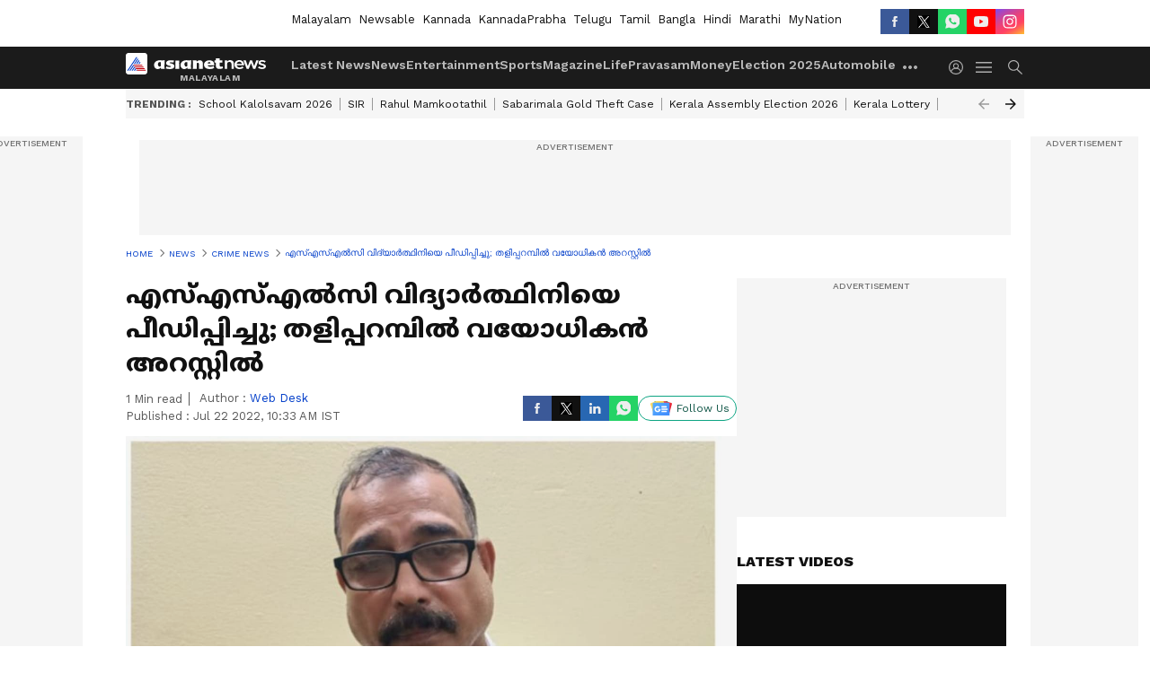

--- FILE ---
content_type: text/html; charset=utf-8
request_url: https://www.google.com/recaptcha/api2/aframe
body_size: 264
content:
<!DOCTYPE HTML><html><head><meta http-equiv="content-type" content="text/html; charset=UTF-8"></head><body><script nonce="aJD7bA-mHuZaDIdbZ3erag">/** Anti-fraud and anti-abuse applications only. See google.com/recaptcha */ try{var clients={'sodar':'https://pagead2.googlesyndication.com/pagead/sodar?'};window.addEventListener("message",function(a){try{if(a.source===window.parent){var b=JSON.parse(a.data);var c=clients[b['id']];if(c){var d=document.createElement('img');d.src=c+b['params']+'&rc='+(localStorage.getItem("rc::a")?sessionStorage.getItem("rc::b"):"");window.document.body.appendChild(d);sessionStorage.setItem("rc::e",parseInt(sessionStorage.getItem("rc::e")||0)+1);localStorage.setItem("rc::h",'1768670693899');}}}catch(b){}});window.parent.postMessage("_grecaptcha_ready", "*");}catch(b){}</script></body></html>

--- FILE ---
content_type: application/javascript; charset=utf-8
request_url: https://fundingchoicesmessages.google.com/f/AGSKWxVWbEKWZZh0CGs0bkO_Uwa9qsxrnhpfOdQyvjsBtKio_Ir51eLuoF9rsXCHumVRELxLgO-iwZDUeg5QuBfXj-_7TsTJagG5Gl4qGa5hqu9F1tq_qztwN-uiLoY1g5aO-9rVJZPijNFuzH10m78XIBQLznNsNkv2ml5HdwBG75asFXC4xBOmLWuvay03/_/misc/ad-/storyadcode._blogads_/760x90_/adsarticlescript.
body_size: -1290
content:
window['17c77902-9c33-460e-8791-6fded157b220'] = true;